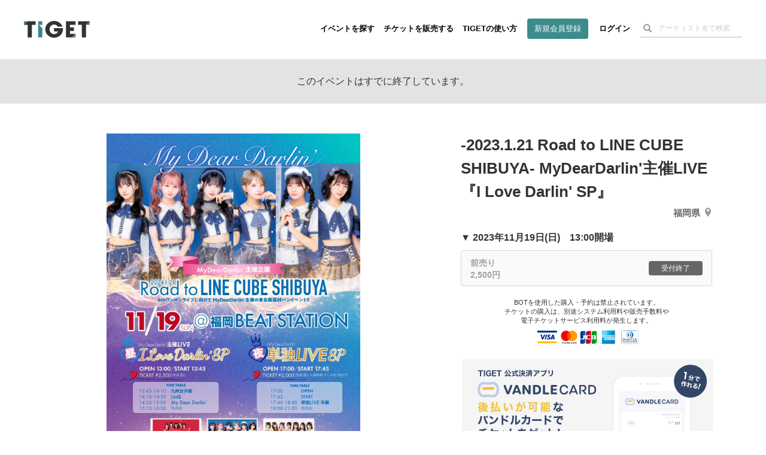

--- FILE ---
content_type: text/html; charset=utf-8
request_url: https://www.google.com/recaptcha/api2/aframe
body_size: 184
content:
<!DOCTYPE HTML><html><head><meta http-equiv="content-type" content="text/html; charset=UTF-8"></head><body><script nonce="nXkqW2o799CANPwmz3g1XA">/** Anti-fraud and anti-abuse applications only. See google.com/recaptcha */ try{var clients={'sodar':'https://pagead2.googlesyndication.com/pagead/sodar?'};window.addEventListener("message",function(a){try{if(a.source===window.parent){var b=JSON.parse(a.data);var c=clients[b['id']];if(c){var d=document.createElement('img');d.src=c+b['params']+'&rc='+(localStorage.getItem("rc::a")?sessionStorage.getItem("rc::b"):"");window.document.body.appendChild(d);sessionStorage.setItem("rc::e",parseInt(sessionStorage.getItem("rc::e")||0)+1);localStorage.setItem("rc::h",'1768914842409');}}}catch(b){}});window.parent.postMessage("_grecaptcha_ready", "*");}catch(b){}</script></body></html>